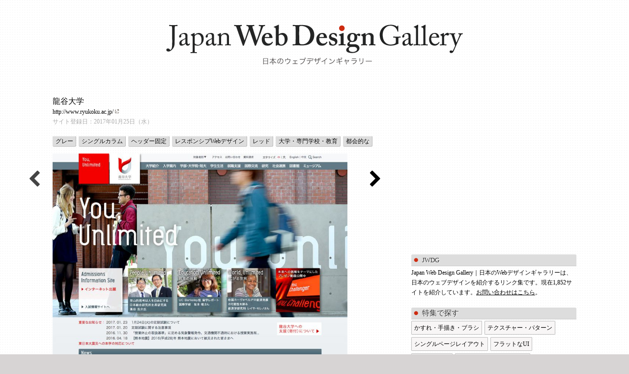

--- FILE ---
content_type: text/html; charset=UTF-8
request_url: https://japan.2-wg.com/2017/01/3768/
body_size: 26580
content:
<!DOCTYPE html>
<html>
<head>
<meta charset="UTF-8" />
<title>Japan Web Design Gallery｜日本のWebデザインギャラリー  :  龍谷大学</title>
<link rel="stylesheet" href="https://japan.2-wg.com/wp-content/themes/gallery_v2/style.css" />
<link rel="alternate" type="application/rss+xml" title="RSS" href="https://japan.2-wg.com/feed/" />
<link rel="stylesheet" href="https://maxcdn.bootstrapcdn.com/font-awesome/4.6.1/css/font-awesome.min.css">
<script src='https://japan.2-wg.com/wp-content/themes/gallery_v2/jquery-1.6.2.min.js'></script>
<script src='https://japan.2-wg.com/wp-content/themes/gallery_v2/visithomepage.js'></script>
<script src='https://japan.2-wg.com/wp-content/themes/gallery_v2/backtotop.js'></script>
<!-- Google tag (gtag.js) -->
<script async src="https://www.googletagmanager.com/gtag/js?id=G-3M5C822Q5G"></script>
<script>
  window.dataLayer = window.dataLayer || [];
  function gtag(){dataLayer.push(arguments);}
  gtag('js', new Date());

  gtag('config', 'G-3M5C822Q5G');
</script>
</head>
<body class="post-template-default single single-post postid-3768 single-format-standard">
<div id="container">
<div id="page_header" class="clearfix">
<div id="page_header_inner">
<h1>
<a href="https://japan.2-wg.com">
<img src="https://japan.2-wg.com/wp-content/themes/gallery_v2/images/logo.png" alt="Japan Web Design Gallery｜日本のWebデザインギャラリー  日本のWebデザインを紹介します。" />
</a>
</h1>
</div>
</div>

<div id="content">
<div id="main">

<div class="prevnext">
<p class="prev"><a href="https://japan.2-wg.com/2017/01/3765/" rel="prev"><i class="fa fa-3x fa-chevron-left" aria-hidden="true"></i></a></p>
<p class="next"><a href="https://japan.2-wg.com/2017/01/3771/" rel="next"><i class="fa fa-3x fa-chevron-right" aria-hidden="true"></i></a></p>
</div>


<div class="post">
<h2>龍谷大学</h2>
<p class="url"><a href="http://www.ryukoku.ac.jp/" target="_blank">http://www.ryukoku.ac.jp/</a>
<p class="postdate">
サイト登録日：2017年01月25日（水）</p>
<div class="category_label">
<ul class="post-categories">
	<li><a href="https://japan.2-wg.com/category/color/gray/" rel="category tag">グレー</a></li>
	<li><a href="https://japan.2-wg.com/category/special/1-column/" rel="category tag">シングルカラム</a></li>
	<li><a href="https://japan.2-wg.com/category/special/header-fix/" rel="category tag">ヘッダー固定</a></li>
	<li><a href="https://japan.2-wg.com/category/special/rwd/" rel="category tag">レスポンシブWebデザイン</a></li>
	<li><a href="https://japan.2-wg.com/category/color/red/" rel="category tag">レッド</a></li>
	<li><a href="https://japan.2-wg.com/category/industry/education/" rel="category tag">大学・専門学校・教育</a></li>
	<li><a href="https://japan.2-wg.com/category/taste/urban/" rel="category tag">都会的な</a></li></ul></div>
<div class="desc">
</div>
</div>

<p class="photo">
<a href="http://www.ryukoku.ac.jp/" target="_blank"><img width="600" src="https://japan.2-wg.com/wp-content/uploads/2017/01/www.ryukoku.ac_-800x772.jpg" alt=""></a>
</p>



<hr class="ad-content">
<div class="ad">
<script async src="//pagead2.googlesyndication.com/pagead/js/adsbygoogle.js"></script>
<!-- article_bottom -->
<ins class="adsbygoogle"
     style="display:inline-block;width:300px;height:250px"
     data-ad-client="ca-pub-7951568120364502"
     data-ad-slot="9653147902"></ins>
<script>
(adsbygoogle = window.adsbygoogle || []).push({});
</script>
</div>
<div class="ad">
<script async src="//pagead2.googlesyndication.com/pagead/js/adsbygoogle.js"></script>
<!-- article_bottom -->
<ins class="adsbygoogle"
     style="display:inline-block;width:300px;height:250px"
     data-ad-client="ca-pub-7951568120364502"
     data-ad-slot="9653147902"></ins>
<script>
(adsbygoogle = window.adsbygoogle || []).push({});
</script>
</div>

</div>




<div id="sidebar">

  <div class="ad">
  <script async src="https://pagead2.googlesyndication.com/pagead/js/adsbygoogle.js"></script>
  <!-- サイドバー右上 -->
  <ins class="adsbygoogle"
       style="display:block"
       data-ad-client="ca-pub-7951568120364502"
       data-ad-slot="4242735832"
       data-ad-format="auto"
       data-full-width-responsive="true"></ins>
  <script>
       (adsbygoogle = window.adsbygoogle || []).push({});
  </script>
  </div>

<h2 class="about">JWDG</h2>
<p>
Japan Web Design Gallery｜日本のWebデザインギャラリーは、日本のウェブデザインを紹介するリンク集です。現在1,852サイトを紹介しています。<a href="http://japan.2-wg.com/inquiry/" class=
"inquiry">お問い合わせはこちら</a>。
</p>
<h2>特集で探す</h2>
<ul class="clearfix">
	<li class="cat-item cat-item-9"><a href="https://japan.2-wg.com/category/special/analog/">かすれ・手描き・ブラシ</a>
</li>
	<li class="cat-item cat-item-10"><a href="https://japan.2-wg.com/category/special/texture/">テクスチャー・パターン</a>
</li>
	<li class="cat-item cat-item-14"><a href="https://japan.2-wg.com/category/special/onepageonly/">シングルページレイアウト</a>
</li>
	<li class="cat-item cat-item-16"><a href="https://japan.2-wg.com/category/special/flatui/">フラットなUI</a>
</li>
	<li class="cat-item cat-item-22"><a href="https://japan.2-wg.com/category/special/bgphoto/">背景全面写真</a>
</li>
	<li class="cat-item cat-item-23"><a href="https://japan.2-wg.com/category/special/rwd/">レスポンシブWebデザイン</a>
</li>
	<li class="cat-item cat-item-52"><a href="https://japan.2-wg.com/category/special/logocenter/">ロゴがセンター</a>
</li>
	<li class="cat-item cat-item-71"><a href="https://japan.2-wg.com/category/special/megadropdown/">メガドロップダウンメニュー</a>
</li>
	<li class="cat-item cat-item-75"><a href="https://japan.2-wg.com/category/special/parallax/">パララックス</a>
</li>
	<li class="cat-item cat-item-76"><a href="https://japan.2-wg.com/category/special/sitemapfooter/">サイトマップ付きフッター</a>
</li>
	<li class="cat-item cat-item-83"><a href="https://japan.2-wg.com/category/special/tategumi/">縦組みメニュー・タイトル</a>
</li>
	<li class="cat-item cat-item-86"><a href="https://japan.2-wg.com/category/special/nationalbrand/">ナショナルブランド</a>
</li>
	<li class="cat-item cat-item-96"><a href="https://japan.2-wg.com/category/special/corporatewebsite/">オーソドックスなコーポレートサイト</a>
</li>
	<li class="cat-item cat-item-101"><a href="https://japan.2-wg.com/category/special/long/">縦長画面構成</a>
</li>
	<li class="cat-item cat-item-104"><a href="https://japan.2-wg.com/category/special/excellent/">おすすめ</a>
</li>
	<li class="cat-item cat-item-108"><a href="https://japan.2-wg.com/category/special/webfont/">Webフォント</a>
</li>
	<li class="cat-item cat-item-111"><a href="https://japan.2-wg.com/category/special/rightsidemenu/">右サイドメインメニュー</a>
</li>
	<li class="cat-item cat-item-112"><a href="https://japan.2-wg.com/category/special/header_button_menu/">ヘッダーボタン型グローバルメニュー</a>
</li>
	<li class="cat-item cat-item-121"><a href="https://japan.2-wg.com/category/special/illustration/">イラストを活用</a>
</li>
	<li class="cat-item cat-item-128"><a href="https://japan.2-wg.com/category/special/footerglobal/">フッターグローバルメニュー</a>
</li>
	<li class="cat-item cat-item-137"><a href="https://japan.2-wg.com/category/special/circle/">円形</a>
</li>
	<li class="cat-item cat-item-142"><a href="https://japan.2-wg.com/category/special/header-fix/">ヘッダー固定</a>
</li>
	<li class="cat-item cat-item-146"><a href="https://japan.2-wg.com/category/special/footer-device/">フッターに一工夫</a>
</li>
	<li class="cat-item cat-item-147"><a href="https://japan.2-wg.com/category/special/home-blog-type/">トップページがブログ型</a>
</li>
	<li class="cat-item cat-item-148"><a href="https://japan.2-wg.com/category/special/round-gothic/">丸ゴシック</a>
</li>
	<li class="cat-item cat-item-149"><a href="https://japan.2-wg.com/category/special/curve/">曲線</a>
</li>
	<li class="cat-item cat-item-150"><a href="https://japan.2-wg.com/category/special/grids-system/">グリッド</a>
</li>
	<li class="cat-item cat-item-151"><a href="https://japan.2-wg.com/category/special/cutout/">写真の切り抜き</a>
</li>
	<li class="cat-item cat-item-152"><a href="https://japan.2-wg.com/category/special/pop-font/">ポップ体</a>
</li>
	<li class="cat-item cat-item-153"><a href="https://japan.2-wg.com/category/special/balloon/">吹き出し</a>
</li>
	<li class="cat-item cat-item-154"><a href="https://japan.2-wg.com/category/special/water/">水をイメージ</a>
</li>
	<li class="cat-item cat-item-156"><a href="https://japan.2-wg.com/category/special/tree/">木</a>
</li>
	<li class="cat-item cat-item-158"><a href="https://japan.2-wg.com/category/special/mincho/">明朝</a>
</li>
	<li class="cat-item cat-item-159"><a href="https://japan.2-wg.com/category/special/square/">正方形</a>
</li>
	<li class="cat-item cat-item-160"><a href="https://japan.2-wg.com/category/special/ribbon/">リボン</a>
</li>
	<li class="cat-item cat-item-161"><a href="https://japan.2-wg.com/category/special/rough/">ざらざら</a>
</li>
	<li class="cat-item cat-item-166"><a href="https://japan.2-wg.com/category/special/blur/">ぼかしを活用</a>
</li>
	<li class="cat-item cat-item-167"><a href="https://japan.2-wg.com/category/special/mobile-first/">モバイルファースト</a>
</li>
	<li class="cat-item cat-item-168"><a href="https://japan.2-wg.com/category/special/1-column/">シングルカラム</a>
</li>
	<li class="cat-item cat-item-169"><a href="https://japan.2-wg.com/category/special/laurel/">月桂樹</a>
</li>
	<li class="cat-item cat-item-170"><a href="https://japan.2-wg.com/category/special/fixed-footer/">フッター固定</a>
</li>
	<li class="cat-item cat-item-172"><a href="https://japan.2-wg.com/category/special/animation/">アニメーション</a>
</li>
	<li class="cat-item cat-item-173"><a href="https://japan.2-wg.com/category/special/image/">映像</a>
</li>
	<li class="cat-item cat-item-175"><a href="https://japan.2-wg.com/category/special/typography/">タイポグラフィ</a>
</li>
	<li class="cat-item cat-item-176"><a href="https://japan.2-wg.com/category/special/scroll/">スクロール量に応じて画面遷移</a>
</li>
	<li class="cat-item cat-item-177"><a href="https://japan.2-wg.com/category/special/header-fixing-on-the-way/">途中からヘッダー固定</a>
</li>
	<li class="cat-item cat-item-180"><a href="https://japan.2-wg.com/category/special/sidebar-fixed/">サイドバー固定</a>
</li>
	<li class="cat-item cat-item-182"><a href="https://japan.2-wg.com/category/special/elegant-gray/">上質なグレー</a>
</li>
	<li class="cat-item cat-item-183"><a href="https://japan.2-wg.com/category/special/diagonal/">斜めを活用</a>
</li>
	<li class="cat-item cat-item-188"><a href="https://japan.2-wg.com/category/special/move/">動きをだす</a>
</li>
	<li class="cat-item cat-item-189"><a href="https://japan.2-wg.com/category/special/overlaymenu/">オーバーレイメニュー</a>
</li>
	<li class="cat-item cat-item-190"><a href="https://japan.2-wg.com/category/special/space/">余白の活用</a>
</li>
	<li class="cat-item cat-item-191"><a href="https://japan.2-wg.com/category/special/rounded-corners/">角丸</a>
</li>
	<li class="cat-item cat-item-193"><a href="https://japan.2-wg.com/category/special/sideslidemenu/">サイドスライドメニュー</a>
</li>
	<li class="cat-item cat-item-195"><a href="https://japan.2-wg.com/category/special/paper_design/">紙っぽいデザイン</a>
</li>
	<li class="cat-item cat-item-198"><a href="https://japan.2-wg.com/category/special/grid-cover/">グリッド重ね</a>
</li>
</ul>

<h2>テイストで探す</h2>
<ul class="clearfix">
	<li class="cat-item cat-item-1"><a href="https://japan.2-wg.com/category/taste/premium/">高級感</a>
</li>
	<li class="cat-item cat-item-5"><a href="https://japan.2-wg.com/category/taste/monotone/">モノトーン</a>
</li>
	<li class="cat-item cat-item-6"><a href="https://japan.2-wg.com/category/taste/friendly/">親しみやすい</a>
</li>
	<li class="cat-item cat-item-8"><a href="https://japan.2-wg.com/category/taste/confidence/">信頼感</a>
</li>
	<li class="cat-item cat-item-11"><a href="https://japan.2-wg.com/category/taste/solid/">重厚感</a>
</li>
	<li class="cat-item cat-item-12"><a href="https://japan.2-wg.com/category/taste/cute/">かわいい</a>
</li>
	<li class="cat-item cat-item-13"><a href="https://japan.2-wg.com/category/taste/modern/">モダン</a>
</li>
	<li class="cat-item cat-item-30"><a href="https://japan.2-wg.com/category/taste/minimal/">ミニマル</a>
</li>
	<li class="cat-item cat-item-37"><a href="https://japan.2-wg.com/category/taste/natural/">ナチュラル</a>
</li>
	<li class="cat-item cat-item-38"><a href="https://japan.2-wg.com/category/taste/simple/">シンプル</a>
</li>
	<li class="cat-item cat-item-39"><a href="https://japan.2-wg.com/category/taste/orthodox/">オーソドックス</a>
</li>
	<li class="cat-item cat-item-43"><a href="https://japan.2-wg.com/category/taste/refreshing/">爽やかな</a>
</li>
	<li class="cat-item cat-item-45"><a href="https://japan.2-wg.com/category/taste/slow/">ゆったり、リラックス</a>
</li>
	<li class="cat-item cat-item-47"><a href="https://japan.2-wg.com/category/taste/japan/">和</a>
</li>
	<li class="cat-item cat-item-49"><a href="https://japan.2-wg.com/category/taste/basic/">ベーシック</a>
</li>
	<li class="cat-item cat-item-50"><a href="https://japan.2-wg.com/category/taste/tradition/">伝統的な</a>
</li>
	<li class="cat-item cat-item-51"><a href="https://japan.2-wg.com/category/taste/urban/">都会的な</a>
</li>
	<li class="cat-item cat-item-53"><a href="https://japan.2-wg.com/category/taste/nostalgia/">なつかしい</a>
</li>
	<li class="cat-item cat-item-54"><a href="https://japan.2-wg.com/category/taste/naive/">素朴な</a>
</li>
	<li class="cat-item cat-item-61"><a href="https://japan.2-wg.com/category/taste/cheerful/">元気な、にぎやかな</a>
</li>
	<li class="cat-item cat-item-66"><a href="https://japan.2-wg.com/category/taste/formal/">かっちりした、フォーマル</a>
</li>
	<li class="cat-item cat-item-68"><a href="https://japan.2-wg.com/category/taste/gorgeous/">はなやかな</a>
</li>
	<li class="cat-item cat-item-73"><a href="https://japan.2-wg.com/category/taste/cool/">クール</a>
</li>
	<li class="cat-item cat-item-74"><a href="https://japan.2-wg.com/category/taste/future/">未来的</a>
</li>
	<li class="cat-item cat-item-81"><a href="https://japan.2-wg.com/category/taste/female/">女性向け</a>
</li>
	<li class="cat-item cat-item-93"><a href="https://japan.2-wg.com/category/taste/cleanliness/">清潔感</a>
</li>
	<li class="cat-item cat-item-95"><a href="https://japan.2-wg.com/category/taste/stability/">安定感</a>
</li>
	<li class="cat-item cat-item-99"><a href="https://japan.2-wg.com/category/taste/active_sporty/">アクティブ、スポーティ</a>
</li>
	<li class="cat-item cat-item-114"><a href="https://japan.2-wg.com/category/taste/openness/">開放感</a>
</li>
	<li class="cat-item cat-item-123"><a href="https://japan.2-wg.com/category/taste/silent/">静謐な</a>
</li>
	<li class="cat-item cat-item-129"><a href="https://japan.2-wg.com/category/taste/pop/">ポップ</a>
</li>
	<li class="cat-item cat-item-140"><a href="https://japan.2-wg.com/category/taste/appeal/">訴求感</a>
</li>
	<li class="cat-item cat-item-144"><a href="https://japan.2-wg.com/category/taste/delicate/">繊細な</a>
</li>
	<li class="cat-item cat-item-145"><a href="https://japan.2-wg.com/category/taste/adults/">大人な</a>
</li>
	<li class="cat-item cat-item-162"><a href="https://japan.2-wg.com/category/taste/elegant/">上品な</a>
</li>
	<li class="cat-item cat-item-174"><a href="https://japan.2-wg.com/category/taste/intelligent/">知性的な</a>
</li>
	<li class="cat-item cat-item-192"><a href="https://japan.2-wg.com/category/taste/speed/">スピード感</a>
</li>
	<li class="cat-item cat-item-199"><a href="https://japan.2-wg.com/category/taste/%e3%82%af%e3%83%a9%e3%82%b7%e3%83%83%e3%82%af/">クラシック</a>
</li>
</ul>

<h2>業界で探す</h2>
<ul class="clearfix">
	<li class="cat-item cat-item-7"><a href="https://japan.2-wg.com/category/industry/cafe/">カフェ・レストラン</a>
</li>
	<li class="cat-item cat-item-15"><a href="https://japan.2-wg.com/category/industry/museum/">美術館・博物館</a>
</li>
	<li class="cat-item cat-item-19"><a href="https://japan.2-wg.com/category/industry/temple/">寺院・教会・仏具・城</a>
</li>
	<li class="cat-item cat-item-21"><a href="https://japan.2-wg.com/category/industry/hotel/">ホテル・旅館・観光</a>
</li>
	<li class="cat-item cat-item-26"><a href="https://japan.2-wg.com/category/industry/flower/">花屋</a>
</li>
	<li class="cat-item cat-item-31"><a href="https://japan.2-wg.com/category/industry/bank/">金融・銀行・保険</a>
</li>
	<li class="cat-item cat-item-32"><a href="https://japan.2-wg.com/category/industry/fashion/">ファッション・雑貨・眼鏡</a>
</li>
	<li class="cat-item cat-item-34"><a href="https://japan.2-wg.com/category/industry/amusementpark/">遊園地・レジャー</a>
</li>
	<li class="cat-item cat-item-36"><a href="https://japan.2-wg.com/category/industry/food/">食品</a>
</li>
	<li class="cat-item cat-item-42"><a href="https://japan.2-wg.com/category/industry/makeuphaircare/">化粧品・ヘアケア製品</a>
</li>
	<li class="cat-item cat-item-55"><a href="https://japan.2-wg.com/category/industry/sweets/">パン・菓子</a>
</li>
	<li class="cat-item cat-item-56"><a href="https://japan.2-wg.com/category/industry/camera/">カメラ</a>
</li>
	<li class="cat-item cat-item-57"><a href="https://japan.2-wg.com/category/industry/transportation/">鉄道・バス・航空・運輸</a>
</li>
	<li class="cat-item cat-item-59"><a href="https://japan.2-wg.com/category/industry/education/">大学・専門学校・教育</a>
</li>
	<li class="cat-item cat-item-60"><a href="https://japan.2-wg.com/category/industry/zoo/">動物園・水族館</a>
</li>
	<li class="cat-item cat-item-62"><a href="https://japan.2-wg.com/category/industry/book_publisher/">本・出版・図書館</a>
</li>
	<li class="cat-item cat-item-64"><a href="https://japan.2-wg.com/category/industry/beautysalon/">ヘアサロン</a>
</li>
	<li class="cat-item cat-item-65"><a href="https://japan.2-wg.com/category/industry/consul/">会計・法律・コンサルタント</a>
</li>
	<li class="cat-item cat-item-69"><a href="https://japan.2-wg.com/category/industry/householdarticles/">家庭用品</a>
</li>
	<li class="cat-item cat-item-70"><a href="https://japan.2-wg.com/category/industry/householdappliance/">家電・電気</a>
</li>
	<li class="cat-item cat-item-72"><a href="https://japan.2-wg.com/category/industry/computer_it/">コンピューター・IT</a>
</li>
	<li class="cat-item cat-item-77"><a href="https://japan.2-wg.com/category/industry/stationery/">文房具</a>
</li>
	<li class="cat-item cat-item-78"><a href="https://japan.2-wg.com/category/industry/alcohol/">ビール・ワイン・お酒</a>
</li>
	<li class="cat-item cat-item-85"><a href="https://japan.2-wg.com/category/industry/convenience_supermarket/">コンビニ・スーパー・小売り</a>
</li>
	<li class="cat-item cat-item-88"><a href="https://japan.2-wg.com/category/industry/construction/">建築・インテリア</a>
</li>
	<li class="cat-item cat-item-89"><a href="https://japan.2-wg.com/category/industry/marine_agriculture/">水産・農林業</a>
</li>
	<li class="cat-item cat-item-91"><a href="https://japan.2-wg.com/category/industry/semiconductor/">半導体・電子部品</a>
</li>
	<li class="cat-item cat-item-92"><a href="https://japan.2-wg.com/category/industry/machine/">機械・工具・材料</a>
</li>
	<li class="cat-item cat-item-94"><a href="https://japan.2-wg.com/category/industry/cleaning/">クリーニング</a>
</li>
	<li class="cat-item cat-item-97"><a href="https://japan.2-wg.com/category/industry/wedding/">婚礼・葬儀</a>
</li>
	<li class="cat-item cat-item-98"><a href="https://japan.2-wg.com/category/industry/creative/">クリエイティブ・デザイン</a>
</li>
	<li class="cat-item cat-item-100"><a href="https://japan.2-wg.com/category/industry/theater/">ホール・劇場</a>
</li>
	<li class="cat-item cat-item-102"><a href="https://japan.2-wg.com/category/industry/drug/">ドラッグストア・製薬</a>
</li>
	<li class="cat-item cat-item-105"><a href="https://japan.2-wg.com/category/industry/hospital/">病院・医療</a>
</li>
	<li class="cat-item cat-item-107"><a href="https://japan.2-wg.com/category/industry/departmentstore/">デパート・ショッピング</a>
</li>
	<li class="cat-item cat-item-110"><a href="https://japan.2-wg.com/category/industry/printing/">印刷</a>
</li>
	<li class="cat-item cat-item-113"><a href="https://japan.2-wg.com/category/industry/logistics/">物流</a>
</li>
	<li class="cat-item cat-item-120"><a href="https://japan.2-wg.com/category/industry/fishing/">釣り</a>
</li>
	<li class="cat-item cat-item-122"><a href="https://japan.2-wg.com/category/industry/staffing/">人材派遣</a>
</li>
	<li class="cat-item cat-item-125"><a href="https://japan.2-wg.com/category/industry/jewelry/">ジュエリー</a>
</li>
	<li class="cat-item cat-item-126"><a href="https://japan.2-wg.com/category/industry/music/">音楽・楽器</a>
</li>
	<li class="cat-item cat-item-130"><a href="https://japan.2-wg.com/category/industry/watch/">時計</a>
</li>
	<li class="cat-item cat-item-131"><a href="https://japan.2-wg.com/category/industry/realestate/">不動産</a>
</li>
	<li class="cat-item cat-item-132"><a href="https://japan.2-wg.com/category/industry/car/">自動車</a>
</li>
	<li class="cat-item cat-item-133"><a href="https://japan.2-wg.com/category/industry/telecommunications/">通信</a>
</li>
	<li class="cat-item cat-item-134"><a href="https://japan.2-wg.com/category/industry/care/">介護</a>
</li>
	<li class="cat-item cat-item-141"><a href="https://japan.2-wg.com/category/industry/toy/">玩具</a>
</li>
	<li class="cat-item cat-item-155"><a href="https://japan.2-wg.com/category/industry/gallery/">ギャラリー</a>
</li>
	<li class="cat-item cat-item-164"><a href="https://japan.2-wg.com/category/industry/bicycle/">自転車</a>
</li>
	<li class="cat-item cat-item-165"><a href="https://japan.2-wg.com/category/industry/photoshop/">写真屋</a>
</li>
	<li class="cat-item cat-item-178"><a href="https://japan.2-wg.com/category/industry/town-planning/">まちづくり</a>
</li>
	<li class="cat-item cat-item-181"><a href="https://japan.2-wg.com/category/industry/building/">ビル</a>
</li>
	<li class="cat-item cat-item-187"><a href="https://japan.2-wg.com/category/industry/administration/">行政</a>
</li>
	<li class="cat-item cat-item-194"><a href="https://japan.2-wg.com/category/industry/commercial-building/">商業ビル</a>
</li>
	<li class="cat-item cat-item-196"><a href="https://japan.2-wg.com/category/industry/thinktank/">シンクタンク</a>
</li>
	<li class="cat-item cat-item-197"><a href="https://japan.2-wg.com/category/industry/package/">容器</a>
</li>
</ul>

<h2>色で探す</h2>
<ul class="clearfix">
	<li class="cat-item cat-item-18"><a href="https://japan.2-wg.com/category/color/red/">レッド</a>
</li>
	<li class="cat-item cat-item-20"><a href="https://japan.2-wg.com/category/color/gold/">ゴールド</a>
</li>
	<li class="cat-item cat-item-25"><a href="https://japan.2-wg.com/category/color/blue/">ブルー</a>
</li>
	<li class="cat-item cat-item-27"><a href="https://japan.2-wg.com/category/color/green/">グリーン</a>
</li>
	<li class="cat-item cat-item-29"><a href="https://japan.2-wg.com/category/color/orange/">オレンジ</a>
</li>
	<li class="cat-item cat-item-33"><a href="https://japan.2-wg.com/category/color/white/">ホワイト</a>
</li>
	<li class="cat-item cat-item-35"><a href="https://japan.2-wg.com/category/color/beige/">ベージュ</a>
</li>
	<li class="cat-item cat-item-40"><a href="https://japan.2-wg.com/category/color/yellow/">イエロー</a>
</li>
	<li class="cat-item cat-item-41"><a href="https://japan.2-wg.com/category/color/gray/">グレー</a>
</li>
	<li class="cat-item cat-item-46"><a href="https://japan.2-wg.com/category/color/black/">ブラック</a>
</li>
	<li class="cat-item cat-item-48"><a href="https://japan.2-wg.com/category/color/brown/">ブラウン</a>
</li>
	<li class="cat-item cat-item-63"><a href="https://japan.2-wg.com/category/color/purple/">パープル</a>
</li>
	<li class="cat-item cat-item-67"><a href="https://japan.2-wg.com/category/color/pink/">ピンク</a>
</li>
	<li class="cat-item cat-item-79"><a href="https://japan.2-wg.com/category/color/pastel/">パステルカラー</a>
</li>
	<li class="cat-item cat-item-103"><a href="https://japan.2-wg.com/category/color/silver/">シルバー</a>
</li>
	<li class="cat-item cat-item-106"><a href="https://japan.2-wg.com/category/color/hada/">肌色</a>
</li>
	<li class="cat-item cat-item-109"><a href="https://japan.2-wg.com/category/color/adzuki/">あずき</a>
</li>
	<li class="cat-item cat-item-127"><a href="https://japan.2-wg.com/category/color/bronze/">ブロンズ</a>
</li>
	<li class="cat-item cat-item-138"><a href="https://japan.2-wg.com/category/color/magenta/">マゼンタ</a>
</li>
	<li class="cat-item cat-item-143"><a href="https://japan.2-wg.com/category/color/beta/">ベタ塗り</a>
</li>
	<li class="cat-item cat-item-157"><a href="https://japan.2-wg.com/category/color/multicolor/">マルチカラー</a>
</li>
	<li class="cat-item cat-item-179"><a href="https://japan.2-wg.com/category/color/dark-brown/">エンジ</a>
</li>
	<li class="cat-item cat-item-200"><a href="https://japan.2-wg.com/category/color/khaki/">カーキ</a>
</li>
	<li class="cat-item cat-item-201"><a href="https://japan.2-wg.com/category/color/rose/">ローズ</a>
</li>
</ul>
</div>



</div>



<div id="pager" class="clearfix">
</div>

<div id="footer">
<p><small>Copyright &copy; Japan Web Design Gallery｜日本のWebデザインギャラリー, Powered by Japan Webdesign Gallery All Rights Reserved.</small></p>
</div>

</div>

</body>
</html>


--- FILE ---
content_type: text/html; charset=utf-8
request_url: https://www.google.com/recaptcha/api2/aframe
body_size: 266
content:
<!DOCTYPE HTML><html><head><meta http-equiv="content-type" content="text/html; charset=UTF-8"></head><body><script nonce="fHkErO6O1o2Ri_SfsxrN7w">/** Anti-fraud and anti-abuse applications only. See google.com/recaptcha */ try{var clients={'sodar':'https://pagead2.googlesyndication.com/pagead/sodar?'};window.addEventListener("message",function(a){try{if(a.source===window.parent){var b=JSON.parse(a.data);var c=clients[b['id']];if(c){var d=document.createElement('img');d.src=c+b['params']+'&rc='+(localStorage.getItem("rc::a")?sessionStorage.getItem("rc::b"):"");window.document.body.appendChild(d);sessionStorage.setItem("rc::e",parseInt(sessionStorage.getItem("rc::e")||0)+1);localStorage.setItem("rc::h",'1768633522457');}}}catch(b){}});window.parent.postMessage("_grecaptcha_ready", "*");}catch(b){}</script></body></html>